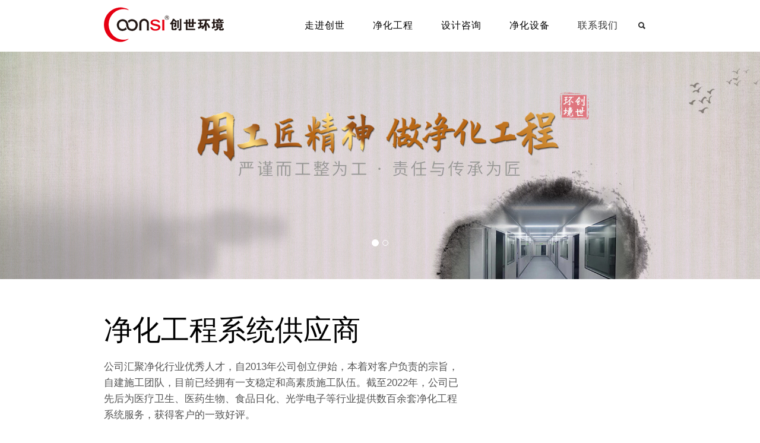

--- FILE ---
content_type: text/html; Charset=utf-8
request_url: http://coonsi.com/
body_size: 31754
content:

<!DOCTYPE html>
<html lang="en">
<head>
    <meta charset="utf-8">
    <meta http-equiv="x-ua-compatible" content="ie=edge">
	<title>安徽净化工程设计_无尘净化车间工程_合肥净化实验室_安徽创世环境科技有限公司</title>
	<meta name="keywords" content="安徽净化工程设计,无尘净化车间工程,合肥净化实验室">
	<meta name="description" content="安徽合肥创世环境科技有限公司提供净化工程,洁净车间工程、无菌车间、手术室、实验室的设计施工一站式服务,工期短,技术专业,质量可靠.精细的方案设计和快速报价,十余年技术总工,24H一对一服务">
    <meta name="author" content="enroutedigitallab">
    <!--[if IE]><meta http-equiv="X-UA-Compatible" content="IE=edge, chrome=1"><![endif]-->
    <meta name="viewport" content="width=device-width, initial-scale=1">

    <link href="https://fonts.googleapis.com/css?family=Lora:400,400i,700,700i%7CRoboto:300,300i,400,400i,500,500i,700,700i" rel="stylesheet">

    <!-- Bootstrap css-->
	 <link rel="stylesheet" href="css/bootstrap.min.css">
    <!-- Font Awesome css-->
    <!--<link rel="stylesheet" href="css/font-awesome.min.css">-->
    <link rel="stylesheet" href="css/ionicons.min.css">
    <!-- animate css-->
    <link rel="stylesheet" href="css/animate.min.css">
    <!-- REVOLUTION SLIDER STYLES -->
    <link rel="stylesheet" type="text/css" href="css/settings.css">
    <link rel="stylesheet" type="text/css" href="css/layers.css">
    <link rel="stylesheet" type="text/css" href="css/navigation.css">
	
    <!-- Owl Carousel -->
    <link rel="stylesheet" href="css/owl.carousel.min.css">
    <link rel="stylesheet" href="css/owl.theme.default.min.css">
    <!-- custom menu css-->
    <link rel="stylesheet" href="css/custom-menu.css">
    <!-- Style css-->
    <link rel="stylesheet" href="css/style.css">

    <!-- Responsive css-->
    <link rel="stylesheet" href="css/responsive.css">
    <!-- Modernizr js-->
    <script src="js/modernizr-2.8.3.min.js"></script>
	<script src="js/lb.js"></script>
	<script>
	window.onload = function () {
	  // 轮播选项
	  const options = {
		id: 'lb-1',              // 轮播盒ID
		speed: 600,              // 轮播速度(ms)
		delay: 3000,             // 轮播延迟(ms)
		direction: 'left',       // 图片滑动方向
		moniterKeyEvent: true,   // 是否监听键盘事件
		moniterTouchEvent: true  // 是否监听屏幕滑动事件
	  }
	  const lb = new Lb(options);
	  lb.start();
	}
	</script>
</head>
<body>
	
    <!--Preloader-->
    <div class="preloader">
        <div class="loading"></div>
    </div><!--/.preloader-->
    <!--header-->
    <header class="stricky">
        <div class="input-search-area">
            <div class="container">
                <div class="row">
                    <div class="col-md-12">
                        <form id="action"  action="/search.asp" method="get">
                            <div class="search-input pr">
                                <input type="text" name="search" placeholder="搜索" class="form-control" required="">
                                <button type="submit" class="submit-btn"><i class="ion-search"></i></button>
                            </div>
                        </form>
                    </div>
                </div>
                <div class="close-button">
                    <i class="ion-ios-close-outline"></i>
                </div>
            </div>
        </div>
        <div class="container">
            <div class="row">
                <div class="col-md-12">
                    <nav id="cssmenu">
                        <div class="logo">
                            <a href="/"><img src="images/logo.png" alt=""></a>
                        </div>
                        <div id="head-mobile"></div>
                        <div class="button"></div>
                        <ul class="pull-right header-list">
                            <li><a href="/about-us.asp?second_id=1002">走进创世</a>
								 <ul class="dropdown">
                                    <li><a href="/about-us.asp?second_id=1002">公司简介</a></li>
                                    <li><a href="/about-work.asp?second_id=1006">办公环境</a></li>
                                    <li><a href="/about-card.asp?second_id=1003">企业资质</a></li>
                                    <li><a href="/about-culture.asp?second_id=1004">企业文化</a></li>
                                    <li><a href="/news.asp?second_id=2001">企业新闻</a></li>
                                    <li><a href="/about-culture.asp?second_id=1007">招贤纳士</a></li>
									
                                </ul><!--/.dropdown-->									
							</li>
                            <li><a href="service.asp?base_id=26">净化工程</a>
							  <ul class="dropdown">
                                    <li><a href="list.asp?second_id=26001">医疗卫生行业</a></li>
                                    <li><a href="list.asp?second_id=26011">医药电子行业</a></li>
                                    <li><a href="list.asp?second_id=26002">食品日化行业</a></li>
                                    <li><a href="list.asp?second_id=26003">装配式实验室等</a></li>
                                </ul><!--/.dropdown-->							
							</li>
                            <li><a href="design.asp?base_id=15">设计咨询</a>
                                <ul class="dropdown">
                                    <li><a href="/design-show.asp?second_id=15001">净化设计服务</a></li>
                                    <li><a href="/design-show.asp?second_id=15002">造价咨询服务</a></li>
                                    <li><a href="/design-show.asp?second_id=15003">工程管理服务</a></li>
                                </ul><!--/.dropdown-->
                            </li>
							<li><a href="/product.asp?second_id=30001&isall=all">净化设备</a>
								<ul class="dropdown">
                                    <li><a href="/product.asp?second_id=30001">净化设备</a></li>
                                    <li><a href="/product.asp?second_id=30002">维保耗材</a></li>
                                    <li><a href="/product.asp?second_id=30003">实验室装备</a></li>
                                </ul><!--/.dropdown-->							
							</li>
                            <li><a href="contact.asp?second_id=28001">联系我们</a></li>
                            <li class="search-option"><a href="#"><i class="ion-search"></i></a></li>
                        </ul><!--/.pull-right-->
                    </nav><!--/#cssmenu-->
                </div>
            </div>
        </div>
    </header><!--/header-->
	

	
		
	<!-- banner -->
	<div id="myCarousel" class="carousel slide" data-ride="carousel">
		<!-- Indicators -->
		<ol class="carousel-indicators">
			<li data-target="#myCarousel" data-slide-to="0" class="active"></li>
			<li data-target="#myCarousel" data-slide-to="1" class=""></li>
		</ol>
		<div class="carousel-inner" role="listbox">
		
			<div class="item item2 active">
				<div class="container">
					<div class="carousel-caption">					</div>
				</div>
			</div>
		
		<a  href="/service.asp?base_id=26" target="_blank">
			<div class="item">
				<div class="container">
					<div class="carousel-caption">					</div>
				</div>
			</div>
		</a>
			
		</div>
		
		<!-- The Modal -->
	</div>
	<!--//banner -->
		
		

    

    <section class="bg-deep about-section">
        <div class="container">
            <div class="row row-eq-height">
               
                <div class="col-md-8 col-sm-12">
                    <div class="about-inner-text-content">
                        <div>
                            <h1>净化工程系统供应商</h1>
                        </div>
                        <div class="about-inner">
                            <p class="text">公司汇聚净化行业优秀人才，自2013年公司创立伊始，本着对客户负责的宗旨，自建施工团队，目前已经拥有一支稳定和高素质施工队伍。截至2022年，公司已先后为医疗卫生、医药生物、食品日化、光学电子等行业提供数百余套净化工程系统服务，获得客户的一致好评。</p>
                         
                        </div>
                    </div><!--/.about-inner-text-content-->
                </div>
            </div><!--/.row-->
        </div><!--/.container-->
    </section><!--/.about-section-->

    <section class="section-padding">
        <div class="container">
            
            <div class="row row-eq-height">
                <div class="col-md-4 col-sm-12 ">
                    <div class="blog  wow fadeIn" data-wow-duration="1.5s" data-wow-delay=".3s">
                        <a href="/service.asp?base_id=26" title="100-30万级净化工程一站式服务，涵盖了医药卫生、食品化妆品、生物工程、电子信息、半导体、光电电子、精密制造、航天工程等行业">
						<div class="image pr">
                            <img class="img-responsive" src="images/blog/crypto-1.jpg" alt="">
                            <div class="overlay"></div>
                        </div>
                        <div class="text-content">
                            <h4>净化工程</h4>
                            <p>100-30万级净化工程一站式服务，涵盖了医药卫生、食品化妆品...</p>
                        </div></a><!--/.text-content-->
                    </div><!--/.blog-->
                </div>
                <div class="col-md-4 col-sm-12">
                    <div class="blog  wow fadeIn" data-wow-duration="1.5s" data-wow-delay=".6s">
                        <a href="/product.asp?second_id=30001&isall=all" title="厂家直销设备，风淋室、洁净棚、传递窗、净化门、净化灯、FFU以及初、中、高效过滤器"><div class="image pr">
                            <img class="img-responsive" src="images/blog/crypto-2.jpg" alt="">
                            <div class="overlay"></div>
                        </div>
                        <div class="text-content">
                            <h4>净化设备</h4>
                            <p>厂家直销设备，风淋室、洁净棚、传递窗、净化门、净化灯、FFU以及...</p>
                        </div></a><!--/.text-content-->
                    </div><!--/.blog-->
                </div>
                <div class="col-md-4 col-sm-12">
                    <div class="blog  wow fadeIn" data-wow-duration="1.5s" data-wow-delay=".3s">
                        <a href="/design.asp?base_id=15" title="项目立项咨询、净化设计服务、造价咨询服务、工程管理服务等"><div class="image pr">
                            <img class="img-responsive" src="images/blog/crypto-3.jpg" alt="">
                            <div class="overlay"></div>
                        </div>
                        <div class="text-content">
                            <h4>设计咨询</h4>
                            <p>项目立项咨询、净化设计服务、造价咨询服务、工程管理服务等</p>
                        </div></a><!--/.text-content-->
                    </div><!--/.blog-->
                </div>
            </div><!--/.row-->
        </div><!--/.container-->
    </section><!--/.cryptocurrency-->

    <div id="counter" class="counter-section section-padding">
        <div class="container">
            <div class="row">
                <div class="col-md-12 col-sm-12">
				
				<div class="lb-box" id="lb-1">
				<!-- 轮播内容 -->
				<div class="lb-content">
				  
				   <div class="lb-item">
					<a href="/service.asp?base_id=26" target="_blank">
					  <img src="/images/slider/case.jpg" alt="净化工程案例">
					</a>
				  </div>
				  
				</div>
				</div>
                </div>
                
            </div><!--/.row-->
        </div><!--/.container-->
    </div><!--/#counter-->


    <section class="section-padding">
        <div class="container">
            <div class="row">
                <div class="col-md-12">
                    <div class="section-head">
                        <h2>工程案例</h2>
                      
                    </div>
                </div>
            </div>
            <div class="row row-eq-height">
                <div class="col-md-3 col-sm-6">
                    <div class="expert-team  wow fadeInUp" data-wow-duration="1.5s" data-wow-delay=".3s">
                        <a href="/list.asp?second_id=26001" title="手术室净化工程，无菌室，净化间，产房，ICU病房，医院整体装修工程"><div class="image pr">
                            <img class="img-responsive" src="images/pbt-process.jpg" alt="">
                            <div class="overlay"></div>
                           
                        </div>
                        <div class="text-content">
                            <div>
                                <h4>医疗卫生行业</h4>
                                <span class="designation">手术室净化工程，无菌室，净化间，产房，ICU病房，医院...</span>
                            </div>
                        </div></a>
                    </div><!--/.expert-team-->
                </div>
                <div class="col-md-3 col-sm-6">
                    <div class="expert-team  wow fadeInUp" data-wow-duration="1.5s" data-wow-delay=".6s">
                        <a href="/list.asp?second_id=26011" title="微电子行业，医药行业，精密机械行业，半导体等对洁净空间高要求的企业"><div class="image pr">
                            <img class="img-responsive" src="images/pet-process.jpg" alt="">
                            <div class="overlay"></div>
                           
                        </div>
                        <div class="text-content">
                            <div>
                                <h4>医药电子行业</h4>
                                <span class="designation">微电子行业，医药行业，精密机械行业，半导体等对洁净空间...</span>
                            </div>
                        </div></a>
                    </div><!--/.expert-team-->
                </div>
                <div class="col-md-3 col-sm-6">
                    <div class="expert-team  wow fadeInUp" data-wow-duration="1.5s" data-wow-delay=".3s">
                        <a href="/list.asp?second_id=26002" title="根据国家关于食品/饮料的生产许可管理的细则，对于食品/饮料的洁净生产车间的环境，进行空气洁净度的控制"><div class="image pr">
                            <img class="img-responsive" src="images/chemical-design.jpg" alt="">
                            <div class="overlay"></div>
                            
                        </div>
                        <div class="text-content">
                            <div>
                                <h4>食品日化行业</h4>
                                <span class="designation">根据国家关于食品/饮料的生产许可管理的细则，对于食品...</span>
                            </div>
                        </div></a>
                    </div><!--/.expert-team-->
                </div>
                <div class="col-md-3 col-sm-6">
                    <div class="expert-team  wow fadeInUp" data-wow-duration="1.5s" data-wow-delay=".6s">
                        <a href="/list.asp?second_id=26003" title="装配式实验室建设的优点主要是：提高效率，缩短整个项目建设周期70%以上"><div class="image pr">
                            <img class="img-responsive" src="images/laboratory.jpg" alt="">
                            <div class="overlay"></div>
                           
                        </div>
                        <div class="text-content">
                            <div>
                                <h4>装配式实验室</h4>
                                <span class="designation">装配式实验室建设的优点主要是：提高效率，缩短整个项目...</span>
                            </div>
                        </div></a
                    ></div><!--/.expert-team-->
                </div>
            </div><!--/.row-->
        </div><!--/.container-->
    </section><!--/.team-section-->



    <section class="section-padding" id="contactus">
        <div class="container">
            <div class="container">
                <div class="row">
                    <div class="col-md-12">
                        <div class="section-head text-center copyright">
                            <h2>获得更多工艺与技术信息</h2>
                           
                        </div>
                    </div>
                </div>
            </div>
            <div class="row text-center">
                <div class="col-md-3 col-sm-12">
				<h4><a href="">您有技术问题吗？</a></h4>
                    <div class=" boxshadowtex  wow fadeIn" data-wow-duration="1.5s" data-wow-delay=".3s">
                        
                        <div class="text-content">
                           联系我们
                        </div><!--/.text-content-->
                    </div><!--/.blog-->
                </div>
                <div class="col-md-3 col-sm-12">
				   <h4><a href="">固定电话</a></h4>
                    <div class=" boxshadowtex  wow fadeIn" data-wow-duration="1.5s" data-wow-delay=".6s">
                        <div class="text-content">
                            <a href="tel:0551-66665933">0551-6666 5933</a>
                        </div><!--/.text-content-->
                    </div><!--/.blog-->
                </div>
				
				<div class="col-md-3 col-sm-12 ">
				  <h4><a href="">移动电话</a></h4>
                    <div class="boxshadowtex  wow fadeIn " data-wow-duration="1.5s" data-wow-delay=".6s">
                        <div class="text-content">
                           <a href="tel:18055115553">180 5511 5553</a>
                        </div><!--/.text-content-->
                    </div><!--/.blog-->
                </div>	
							
                <div class="col-md-3 col-sm-12">
				 <h4><a href="">邮件咨询</a></h4>
                    <div class=" boxshadowtex  wow fadeIn" data-wow-duration="1.5s" data-wow-delay=".3s">
					  <div class="text-content">
                            cs-ls@coonsi.com
                        </div><!--/.text-content-->
                    </div><!--/.blog-->
                </div>
            </div><!--/.row-->
        </div><!--/.container-->
    </section><!--/.section-padding-->

    <section class="footer-area">
        <div class="container">
            <div class="row footer-banner row-eq-height">
                <div class="col-md-3 col-sm-6">
                    <div class="footer-content">
                       <h4><a href="about-us.asp?second_id=1002">企业简介</a></h4>
                        <ul>
                            <li><a href="news.asp?second_id=2001">企业新闻</a></li>
                            <li><a href="/about-card.asp?second_id=1003">企业资质</a></li>
                            <li><a href="/about-card.asp?second_id=1003#property">知识产权</a></li>
                        </ul>
                    </div><!--/.footer-content-->
                </div>
                <div class="col-md-3 col-sm-6">
                    <div class="footer-content">
                        <h4><a href="/service.asp?base_id=26">工程服务</a></h4>
                        <ul>
                            <li><a href="/list.asp?second_id=26001">医疗卫生行业</a></li>
                            <li><a href="/list.asp?second_id=26011">医药电子行业</a></li>
                            <li><a href="/list.asp?second_id=26002">食品日化行业</a></li>
                            <li><a href="/list.asp?second_id=26003">装配式实验室等</a></li>
                            
                        </ul>
                    </div><!--/.footer-content-->
                </div>
                <div class="col-md-3 col-sm-6 col-xs-6">
                    <div class="footer-content">
                        <h4><a href="/design.asp?base_id=15">设计咨询</a></h4>
                        <ul>
                            <li><a href="/design-show.asp?second_id=15001">净化设计服务</a></li>
                            <li><a href="/design-show.asp?second_id=15002">造价咨询服务</a></li>
                            <li><a href="/design-show.asp?second_id=15003">工程管理服务</a></li>
                        </ul>
                    </div><!--/.footer-content-->
                </div>
                <div class="col-md-3 col-sm-6 col-xs-6">
                    <div class="footer-content">
                        <h4><a href="/product.asp?second_id=30001">净化设备</a></h4>
                        <ul>
                            <li><a href="/product.asp?second_id=30001">净化设备</a></li>
                            <li><a href="/product.asp?second_id=30002">维保耗材</a></li>
                            <li><a href="/product.asp?second_id=30003">实验室装备</a></li>
                        </ul>
                    </div><!--/.footer-content-->
                </div>
            </div><!--/.rwo footer-banner-->
            <div class="copyright">
                <div class="row">
                    <div class="col-md-6 col-sm-6">
                        <div class="copyright-info">
                            <p>Copyright &copy; 2021. All rights reserved.<a target="_blank" href="http://www.coonsi.com/">
安徽创世环境科技有限公司</a></p>
                        </div>
                    </div><!--/.copyright-info-->
                    <div class="col-md-6 col-sm-6">
                        <div class="social text-right content-align">
                            <a target="_blank" href="https://beian.miit.gov.cn/">皖ICP备2022015282号</a>
                        </div><!--/.social-->
                    </div>
                </div>
            </div><!--/.copyright-->
        </div><!--/.contianer-->
    </section><!--/.footer area-->

    <section class="linklist">
        <div class="container">
            <div class="row">
                <div class="col-md-12">
				友情链接：
<a  href="http://www.ahjnzsc.com" target=_blank>环冷机台车密封装置</a>

<a  href="http://www.sddjhg.com/" target=_blank>山东阳离子表面活性剂</a>

<a  href="http://www.firstway-fsw.com/" target=_blank>搅拌摩擦焊</a>

<a  href="http://www.ahlube.com/" target=_blank>安徽导热油</a>

<a  href="http://www.ahosy.com/" target=_blank>电缆样品板</a>

<a  href="http://www.whxjyy.com/" target=_blank>芜湖液压配件</a>

<a  href="http://www.sz-rise.cn/" target=_blank>测量显微镜维修</a>

<a  href="http://www.qianyusx.com/" target=_blank>重庆塑料包装袋</a>

<a  href="http://www.kdfdj.com/" target=_blank>安徽发电机组</a>

<a  href="http://www.ahgude.com/" target=_blank>安徽碳纤维布</a>

<a  href="http://www.whzkhb.com/" target=_blank>树脂门</a>

<a  href="http://www.hflqsy.com/" target=_blank>合肥桶装水</a>

<a  href="http://www.shxpchemm.com/" target=_blank>卡博特炭黑</a>

<a  href="http://www.bjyaoxing.com/" target=_blank>高杆灯</a>

<a  href="http://www.coonsi.com/" target=_blank>安徽净化工程</a>

<a  href="http://www.hongtumuwu.com/" target=_blank>威海铝包木门窗</a>

<a  href="http://www.hongtumuwu.com/" target=_blank>零压阀</a>

<a  href="http://www.coonsi.com/" target=_blank>安徽无尘净化车间工程</a>

<a  href="http://www.hfjmjc.cn/" target=_blank>安徽岩棉复合板</a>

<a  href="http://www.ahsdxf.com/" target=_blank>合肥防火门</a>

<a  href="http://www.sdsyjh.com/" target=_blank>济宁无尘车间</a>

<a  href="http://www.zjwangu.com/" target=_blank>步入式药品稳定性实验室</a>

<a  href="http://www.hygroil.com/" target=_blank>八一多功能通用润滑脂</a>

<a  href="http://www.coonsi.com/" target=_blank>合肥净化实验室</a>

<a  href="http://www.hfsixiangds.cn/" target=_blank>安徽雕塑公司</a>

<a  href="http://www.sdreshui.com" target=_blank>潍坊空气源供暖工程</a>

				</div>
				
			</div>
		</div>
	</section>	

    <!-- == jQuery Librery == -->
    <script src="js/jquery-3.3.1.min.js"></script>
    <!-- == Bootsrap js File == -->
    <script src="js/bootstrap.min.js"></script>
    <!-- == wow min js == -->
    <script src="js/wow.min.js"></script>
    <!-- == Custom Menu js == -->
    <script src="js/custom-menu.js"></script>
    <!-- == Custom Counter js == -->
    <script src="js/custom-counter.js"></script>
    <script src="js/Chart.min.js"></script>
    <script src="js/active-chart.js"></script>
    <!-- == Prallex js == -->
    <script src="js/prallex.js"></script>
    <!-- == Owl Carousel  == -->
    <script src="js/owl.carousel.min.js"></script>
    <!-- == Revolution Slider JS == -->
   <script src="js/revolution/jquery.themepunch.tools.min.js"></script>
   <script src="js/revolution/jquery.themepunch.revolution.min.js"></script>
   <script src="js/revolution/extensions/revolution.extension.actions.min.js"></script>
   <script src="js/revolution/extensions/revolution.extension.layeranimation.min.js"></script>
   <script src="js/revolution/extensions/revolution.extension.navigation.min.js"></script>
   <script src="js/revolution/extensions/revolution.extension.parallax.min.js"></script>
<script type="text/javascript">
//定时器返回值
var time=null;
//记录当前位子
var nexImg = 0;
//用于获取轮播图图片个数
var imgLength = $(".c-banner .banner ul li").length;
//当时动态数据的时候使用,上面那个删除
// var imgLength =0;
//设置底部第一个按钮样式
$(".c-banner .jumpBtn ul li[jumpImg="+nexImg+"]").css("background-color","black");

//页面加载
$(document).ready(function(){
	// dynamicData();
	//启动定时器,设置时间为3秒一次
	time =setInterval(intervalImg,3000);
});

//点击上一张
$(".preImg").click(function(){
	//清楚定时器
	clearInterval(time);
	var nowImg = nexImg;
	nexImg = nexImg-1;
	console.log(nexImg);
	if(nexImg<0){
		nexImg=imgLength-1;
	}
	//底部按钮样式设置
	$(".c-banner .jumpBtn ul li").css("background-color","white");
	$(".c-banner .jumpBtn ul li[jumpImg="+nexImg+"]").css("background-color","black");
	
	//将当前图片试用绝对定位,下一张图片试用相对定位
	$(".c-banner .banner ul img").eq(nowImg).css("position","absolute");
	$(".c-banner .banner ul img").eq(nexImg).css("position","relative");
	
	//轮播淡入淡出
	$(".c-banner .banner ul li").eq(nexImg).css("display","block");
	$(".c-banner .banner ul li").eq(nexImg).stop().animate({"opacity":1},1000);
	$(".c-banner .banner ul li").eq(nowImg).stop().animate({"opacity":0},1000,function(){
		$(".c-banner ul li").eq(nowImg).css("display","none");
	});
	
	//启动定时器,设置时间为3秒一次
	time =setInterval(intervalImg,6000);
})

//点击下一张
$(".nexImg").click(function(){
	clearInterval(time);
	intervalImg();
	time =setInterval(intervalImg,6000);
})

//轮播图
function intervalImg(){
	if(nexImg<imgLength-1){
		nexImg++;
	}else{
		nexImg=0;
	}
	
	//将当前图片试用绝对定位,下一张图片试用相对定位
	$(".c-banner .banner ul img").eq(nexImg-1).css("position","absolute");
	$(".c-banner .banner ul img").eq(nexImg).css("position","relative");
	
	$(".c-banner .banner ul li").eq(nexImg).css("display","block");
	$(".c-banner .banner ul li").eq(nexImg).stop().animate({"opacity":1},1000);
	$(".c-banner .banner ul li").eq(nexImg-1).stop().animate({"opacity":0},1000,function(){
		$(".c-banner .banner ul li").eq(nexImg-1).css("display","none");
	});
	$(".c-banner .jumpBtn ul li").css("background-color","white");
	$(".c-banner .jumpBtn ul li[jumpImg="+nexImg+"]").css("background-color","black");
}

//轮播图底下按钮
//动态数据加载的试用应放在请求成功后执行该代码,否则按钮无法使用
$(".c-banner .jumpBtn ul li").each(function(){
	//为每个按钮定义点击事件
	$(this).click(function(){
		clearInterval(time);
		$(".c-banner .jumpBtn ul li").css("background-color","white");
		jumpImg = $(this).attr("jumpImg");
		if(jumpImg!=nexImg){
			var after =$(".c-banner .banner ul li").eq(jumpImg);
			var befor =$(".c-banner .banner ul li").eq(nexImg);
			
			//将当前图片试用绝对定位,下一张图片试用相对定位
			$(".c-banner .banner ul img").eq(nexImg).css("position","absolute");
			$(".c-banner .banner ul img").eq(jumpImg).css("position","relative");
			
			after.css("display","block");
			after.stop().animate({"opacity":1},1000);
			befor.stop().animate({"opacity":0},1000,function(){
				befor.css("display","none");
			});
			nexImg=jumpImg;
		}
		$(this).css("background-color","black");
		time =setInterval(intervalImg,3000);
	});
});

	//动态数据轮播图
	//动态数据加载的时候不要直接点击demo.html运行否则可能请求不到本地json数据
// function dynamicData(){
// 	$.ajax({
// 		url:"js/test.json",
// 		type:"get",
// 		dataType:"json",
// 		success:function(data){
// 			if(data.code==1){
// 				var data = data.data;
// 				$.each(data,function(i){
// 					$(".c-banner .banner ul").append('<li><img src="'+this.img+'"></li>');
// 					$(".c-banner .jumpBtn ul").append('<li jumpImg="'+i+'"></li>')
// 				})
// 			}
// 			//获取图片总数量
// 			imgLength = $(".c-banner .banner ul li").length;
// 			//为底部按钮定义单击事件
// 			$(".c-banner .jumpBtn ul li").each(function(){
// 				//为每个按钮定义点击事件
// 				$(this).click(function(){
// 					clearInterval(time);
// 					$(".c-banner .jumpBtn ul li").css("background-color","white");
// 					jumpImg = $(this).attr("jumpImg");
// 					if(jumpImg!=nexImg){
// 						var after =$(".c-banner .banner ul li").eq(jumpImg);
// 						var befor =$(".c-banner .banner ul li").eq(nexImg);
// 						
// 						//将当前图片试用绝对定位,下一张图片试用相对定位
// 						$(".c-banner .banner ul img").eq(nexImg).css("position","absolute");
// 						$(".c-banner .banner ul img").eq(jumpImg).css("position","relative");
// 						
// 						after.css("display","block");
// 						after.stop().animate({"opacity":1},1000);
// 						befor.stop().animate({"opacity":0},1000,function(){
// 							befor.css("display","none");
// 						});
// 						nexImg=jumpImg;
// 					}
// 					$(this).css("background-color","black");
// 					time =setInterval(intervalImg,3000);
// 				});
// 			});
// 		}
// 	})
// }
</script>

    <!-- == Custom js  == -->
   <script src="js/custom.js"></script>
</body>
</html>


--- FILE ---
content_type: text/css
request_url: http://coonsi.com/css/custom-menu.css
body_size: 9701
content:
.input-search-area {
    position: absolute;
    left: 0;
    right: 0;
    top: 0;
    z-index: 999;
    padding: 100px 0px;
    background: #f1f1f1;
    display: none;
}
.close-button {
    position: absolute;
    right: 22px;
    top: 13px;
    font-size: 18px;
    cursor: pointer;
    color: #ffce00
}

.logo {
    padding-top: 10px;

}
#cssmenu .logo{
    float: left;
}
.stricky.stricky-header{
    margin: 0;
    background: #fff;
    width: 100%;
    box-shadow: 0 0 35px rgba(95, 95, 95, 0.25)
}

#cssmenu,
#cssmenu ul,
#cssmenu ul li,
#cssmenu ul li a,
#cssmenu #head-mobile {
    border: 0;
    list-style: none;
    line-height: 1;
    display: block;
    position: relative;
    -webkit-box-sizing: border-box;
    -moz-box-sizing: border-box;
    box-sizing: border-box
}

#cssmenu:after,
#cssmenu > ul:after {
    content: ".";
    display: block;
    clear: both;
    visibility: hidden;
    line-height: 0;
    height: 0
}
#cssmenu #head-mobile {
    display: none
}
#cssmenu > ul > li {
    float: left
}
#cssmenu > ul > li > a {
    padding: 35px 17px;
    font-size: 16px;
    letter-spacing: 1px;
    text-decoration: none;
    font-family: TheSans, Arial, "Microsoft YaHei New", "Microsoft Yahei",
    color: #222;
	font-weight:100;
    text-transform: capitalize;
}

#cssmenu > ul > li:hover > a,
#cssmenu ul li.active a {
    color: #000
}
#cssmenu > ul > li:hover,
#cssmenu ul li.active:hover,
#cssmenu ul li.active,
#cssmenu ul li.has-sub.active:hover {
    -webkit-transition: background .3s ease;
    -ms-transition: background .3s ease;
    transition: background .3s ease;
    visibility: visible;
}
#cssmenu > ul > li.has-sub > a {
    padding-right: 30px;
    color: #000;
}
#cssmenu > ul > li.has-sub:hover > a:before {
    top: 23px;
    height: 0
}
#cssmenu ul ul {
    position: absolute;
    left: -9999px;
}
#cssmenu ul ul li {
    height: 0;
    -webkit-transition: all .25s ease;
    -ms-transition: all .25s ease;
    transition: all .25s ease
}
#cssmenu .dropdown{
    background: #282828;
    padding: 10px 0px;
    z-index: 999;
}
#cssmenu li:hover > ul {
    left: auto;
}
#cssmenu li:hover > ul > li {
    height: 38px
}
#cssmenu ul ul ul {
    margin-left: 100%;
    top: 0
}
#cssmenu ul ul li a {
    padding: 10px 15px;
    width: 205px;
    font-size: 15px;
    text-decoration: none;
    color: #fff;
    font-weight: 400;
    font-family: 'Roboto', sans-serif;
    text-transform: capitalize;
    transition: all 0.3s ease 0s;
}
/*#cssmenu ul ul li a:hover{*/
    /*color: #ffce00;*/
    /*transition: all 0.3s ease 0s*/
/*}*/
#cssmenu ul ul li:last-child > a,
#cssmenu ul ul li.last-item > a {
    border-bottom: 0
}
#cssmenu ul ul li:hover > a,
#cssmenu ul ul li a:hover {
    color: #ffce00;
    transition: all 0.3s ease 0s
}
#cssmenu ul ul li.has-sub > a:after {
    position: absolute;
    top: 16px;
    right: 11px;
    width: 8px;
    height: 2px;
    display: block;
    background: #ddd;
    content: ''
}
#cssmenu ul ul li.has-sub > a:before {
    position: absolute;
    top: 13px;
    right: 14px;
    display: block;
    width: 2px;
    height: 8px;
    background: #ddd;
    content: '';
    -webkit-transition: all .25s ease;
    -ms-transition: all .25s ease;
    transition: all .25s ease
}
#cssmenu ul ul > li.has-sub:hover > a:before {
    top: 17px;
    height: 0
}

#cssmenu ul ul li.has-sub:hover,
#cssmenu ul li.has-sub ul li.has-sub ul li:hover {
    background: #363636;
}

#cssmenu ul ul ul li.active a {
    border-left: 1px solid #333
}

#cssmenu > ul > li.has-sub > ul > li.active > a,
#cssmenu > ul ul > li.has-sub > ul > li.active> a {
    border-top: 1px solid #333
}
/*-----------------------------------------------------------------------------
    Responsive Custom Menu
-----------------------------------------------------------------------------*/
@media screen and (max-width:1000px) {
    .header-list{
        padding-left: 0px;
    }
    #cssmenu .logo {
        position: absolute;
        left: 0;
        height: 46px;
        text-align: center;
        padding: 10px 0 0 0;
        float: none
    }
    .stricky.stricky-header{
        box-shadow: none;
    }
    #cssmenu .dropdown{
        background: transparent;
    }
    .logo2 {
        display: none
    }
    #cssmenu ul {
        width: 100%;
        display: none
    }
    #cssmenu ul li {
        width: 100%;
        border-top: 1px solid #ededed;
    }
    #cssmenu ul li:hover {
        /*background: #363636;*/
    }
    #cssmenu > ul > li > a{
        padding:  17px ;
    }
    #cssmenu ul ul li{
        background: #fff !important;
    }
    #cssmenu ul ul li,
    #cssmenu li:hover > ul > li {
        height: auto
    }
    #cssmenu ul li a,
    #cssmenu ul ul li a {
        width: 100%;
        border-bottom: 0
    }
    #cssmenu > ul > li {
        float: none
    }
    #cssmenu ul ul li a {
        padding-left: 25px
    }
    #cssmenu ul ul li {
        background: #fff!important;
    }
    #cssmenu ul ul li:hover {
        background: #363636!important
    }
    #cssmenu ul ul ul li a {
        padding-left: 35px
    }
    #cssmenu ul ul li a {
        color: #000;
        background: none;
        font-weight: 400;
        font-family: 'Lora', serif;
    }
    #cssmenu ul ul li:hover > a,
    #cssmenu ul ul li.active > a {
        color: #fff !important;
        background: transparent;
    }
    #cssmenu ul ul,
    #cssmenu ul ul ul {
        position: relative;
        left: 0;
        width: 100%;
        margin: 0;
        text-align: left
    }
    #cssmenu > ul > li.has-sub > a:after,
    #cssmenu > ul > li.has-sub > a:before,
    #cssmenu ul ul > li.has-sub > a:after,
    #cssmenu ul ul > li.has-sub > a:before {
        display: none
    }
    #cssmenu > ul > li.has-sub > a{
        /*color: #fff;*/
    }
    #cssmenu #head-mobile {
        display: block;
        padding: 40px;
        color: #ddd;
        font-size: 12px;
        font-weight: 700
    }
    .button {
        width: 55px;
        height: 46px;
        position: absolute;
        right: 0;
        top: 20px;
        cursor: pointer;
        z-index: 12399994;
    }
    .button:after {
        position: absolute;
        top: 22px;
        right: 20px;
        display: block;
        height: 4px;
        width: 20px;
        border-bottom: 2px solid #000;
        content: ''
    }
    .button:before {
        -webkit-transition: all .3s ease;
        -ms-transition: all .3s ease;
        transition: all .3s ease;
        position: absolute;
        top: 16px;
        right: 20px;
        display: block;
        height: 2px;
        width: 20px;
        background: #000;
        content: ''
    }
    .button.menu-opened:after {
        -webkit-transition: all .3s ease;
        -ms-transition: all .3s ease;
        transition: all .3s ease;
        top: 23px;
        -webkit-transform: rotate(45deg);
        -moz-transform: rotate(45deg);
        -ms-transform: rotate(45deg);
        -o-transform: rotate(45deg);
        transform: rotate(45deg)
    }
    .button.menu-opened:after {
        -webkit-transition: all .3s ease;
        -ms-transition: all .3s ease;
        transition: all .3s ease;
        top: 23px;
        border: 0;
        height: 2px;
        width: 19px;
        background: #000;
        -webkit-transform: rotate(45deg);
        -moz-transform: rotate(45deg);
        -ms-transform: rotate(45deg);
        -o-transform: rotate(45deg);
        transform: rotate(45deg)
    }
    .button.menu-opened:before {
        top: 23px;
        background: #000;
        width: 19px;
        -webkit-transform: rotate(-45deg);
        -moz-transform: rotate(-45deg);
        -ms-transform: rotate(-45deg);
        -o-transform: rotate(-45deg);
        transform: rotate(-45deg)
    }
    #cssmenu .submenu-button {
        position: absolute;
        z-index: 99;
        right: 0;
        top: 0;
        display: block;
        border-left: 1px solid #ededed;
        height: 46px;
        width: 46px;
        cursor: pointer
    }
    #cssmenu .submenu-button.submenu-opened {
        background: #fff
    }
    #cssmenu ul ul .submenu-button {
        height: 34px;
        width: 34px
    }
    #cssmenu .submenu-button:after {
        position: absolute;
        top: 22px;
        right: 19px;
        width: 8px;
        height: 2px;
        display: block;
        background: #000;
        content: ''
    }
    #cssmenu ul ul .submenu-button:after {
        top: 15px;
        right: 13px
    }
    #cssmenu .submenu-button.submenu-opened:after {
        background: #000
    }
    #cssmenu .submenu-button:before {
        position: absolute;
        top: 19px;
        right: 22px;
        display: block;
        width: 2px;
        height: 8px;
        background: #000;
        content: ''
    }
    #cssmenu ul ul .submenu-button:before {
        top: 12px;
        right: 16px
    }
    #cssmenu .submenu-button.submenu-opened:before {
        display: none
    }
    #cssmenu ul ul ul li.active a {
        border-left: none
    }
    #cssmenu > ul > li.has-sub > ul > li.active > a,
    #cssmenu > ul ul > li.has-sub > ul > li.active > a {
        border-top: none
    }


    .input-search-area {
        position: relative;
        top: 0;
    }

}

--- FILE ---
content_type: text/css
request_url: http://coonsi.com/css/style.css
body_size: 35033
content:
/*------------------------------------------------------------------
    Template Name:	Cryptod
    Template URI: http://enroutedigitallab.com/html/cryptod
    Description :: Business Financial Template
    Author: enroutedigitallab
    Author URI: http://enroutedigitallab.com/
    License: GPL V2 or Later
    License URI: http://www.gnu.org/licenses/gpl-2.0.html
    Version: 1.0
*/
/*
    ========================================================================
    Index and Othe section
    ------------------------------------------------------------------------
      # -  1.0 - Global css
      # -  2.0 - Custom Menu
      # -  3.0 - Slider
      # -  4.0 - Articles
      # -  5.0 - Blog
      # -  6.0 - Sidebar
      # -  5.0 - Sidebar Blog
      # -  6.0 - About Us
      # -  7.0 - Team Member
      # -  8.0 - Achivement Counter
      # -  9.0 - Banner
      # -  10.0 - Service
      # -  11.0 - Client Testimonial
      # -  12.0 - Recent Articles
      # -  13.0 - Map
      # -  14.0 - Map Address
      # -  15.0 - Success Contact Form
      # -  16.0 - Grid Blog
      # -  17.0 - Footer

    */
/*
  ========================================================================
  Page Description
  ------------------------------------------------------------------------
    # -  1.0 - Index
    # -  2.0 - About Us
    # -  3.0 - Service
    # -  4.0 - Blog
    # -  5.0 - Blog Details
    # -  6.0 - Blog Fullwidth
    # -  7.0 - Blog Grid Two
    # -  8.0 - Blog Grid Three
    # -  9.0 - Blog Left Sidebar
    # -  10.0 - Contact

  */
/*      All Global css
----------------------------*/
body {
  font-size: 17px;
  font-weight: 200;
  -webkit-font-smoothing: antialiased;
  -moz-font-smoothing: antialiased;
  text-rendering: optimizeLegibility; }

p {
  color: #555;
  font-family:TheSans, Arial, "Microsoft YaHei New", "Microsoft Yahei";
  line-height: 27px; }

h1 {
  font-size:48px; }

h2 {
  font-size: 32px;
  line-height: 50px;
  font-weight: 400; }

h3 {
  font-size: 30px;
  line-height: 33px; }

h4 {
  font-weight: 400;
  font-size: 20px; }

h1, h2, h3, h4, h5, h6 {
  font-family: minion-pro, Georgia, "Microsoft YaHei New", "Microsoft Yahei";
  color: #000; }

a {
  -webkit-transition: all 0.3s ease 0s;
  -moz-transition: all 0.3s ease 0s;
  -o-transition: all 0.3s ease 0s;
  -ms-transition: all 0.3s ease 0s;
  transition: all 0.3s ease 0s;
  font-weight: 200;
  font-family: inherit;
  color: inherit; }
  a:hover, a:focus, a.active {
    text-decoration: none;
    color: inherit;
    -webkit-transition: all 0.3s ease 0s;
    -o-transition: all 0.3s ease 0s;
    transition: all 0.3s ease 0s; }

input, textarea {
  -webkit-transition: all 0.3s ease 0s;
  -moz-transition: all 0.3s ease 0s;
  -o-transition: all 0.3s ease 0s;
  -ms-transition: all 0.3s ease 0s;
  transition: all 0.3s ease 0s; }

button:focus {
  outline: 0; }

label {
  font-weight: normal; }

input[type="text"],
input[type="password"],
input[type="date"],
input[type="url"],
input[type="search"],
input[type="text"],
input[type="email"],
input[type="tel"],
input[type="time"],
.form-control, textarea, textarea.form-control {
  height: 50px;
  border-radius: 0;
  -webkit-box-shadow: none;
  box-shadow: none;
  padding-left: 20px;
  border: 1px solid #ddd; }
  input[type="text"]:focus,
  input[type="password"]:focus,
  input[type="date"]:focus,
  input[type="url"]:focus,
  input[type="search"]:focus,
  input[type="text"]:focus,
  input[type="email"]:focus,
  input[type="tel"]:focus,
  input[type="time"]:focus,
  .form-control:focus, textarea:focus, textarea.form-control:focus {
    -webkit-box-shadow: none;
    box-shadow: none;
    outline: 0;
    border: 1px solid #ffce00; }

textarea, textarea.form-control {
  height: auto;
  padding-top: 15px;
  min-height: 146px;
  width: 100%; }
  textarea:focus, textarea.form-control:focus {
    outline: 0; }

/*  Heading Tag
-------------------*/
h1 a, h2 a, h3 a, h4 a, h5 a, h6 a {
  -webkit-transition: all 0.3s ease 0s;
  -o-transition: all 0.3s ease 0s;
  transition: all 0.3s ease 0s;
  font-weight: 200;
  font-family: inherit;
  color: inherit; }
  h1 a:hover, h1 a:focus, h1 a.active, h2 a:hover, h2 a:focus, h2 a.active, h3 a:hover, h3 a:focus, h3 a.active, h4 a:hover, h4 a:focus, h4 a.active, h5 a:hover, h5 a:focus, h5 a.active, h6 a:hover, h6 a:focus, h6 a.active {
    text-decoration: none;
    color: #ffce00;
    -webkit-transition: all 0.3s ease 0s;
    -o-transition: all 0.3s ease 0s;
    transition: all 0.3s ease 0s; }

img {
  max-width: 100%; }

.cryptod-button-success,
.cryptod-button-warning, .form-submit input[type="submit"] {
  min-width: 155px;
  font-family: minion-pro, Georgia, "Microsoft YaHei New", "Microsoft Yahei";
  color: #fff;
  display: inline-block;
  text-align: center;
  text-transform: capitalize;
  font-size: 17px;
  padding: 10px 15px 9px 15px;
  font-weight: 700;
  letter-spacing: .5px;
  -webkit-transition: .4s;
  -o-transition: .4s;
  transition: .4s;
  border: 0px; }
  .cryptod-button-success:hover, .cryptod-button-success:focus,
  .cryptod-button-warning:hover,
  .cryptod-button-warning:focus, .form-submit input[type="submit"]:hover, .form-submit input[type="submit"]:focus {
    color: #fff;
    -webkit-transition: .4s;
    -o-transition: .4s;
    transition: .4s; }

.cryptod-button-success {
  background: #096e3f; }

.cryptod-button-warning {
  background: #ffce00; }

.section-padding {
  padding-top: 20px;
  padding-bottom: 20px; }

.section-head {
  margin-bottom: 20px; }
  .section-head .title-white {
    color: #fff; }
  .section-head p {
    max-width: 750px;
    margin: 20px auto; }

.text-content h4 {
  margin-bottom: 18px; }

.pr {
  position: relative; }

.header-list {
  margin-bottom: 0px; }

.bg-deep {
  background: #fff; }

.bg-white {
  background: #fff; }

.overlay {
  position: absolute;
  left: 0;
  right: 0;
  top: 0;
  bottom: 0;
  width: 100%;
  height: 100%;
  background: black;
  opacity: 0;
  -webkit-transition: all 0.3s ease 0s;
  -o-transition: all 0.3s ease 0s;
  transition: all 0.3s ease 0s; }
  .overlay:hover {
    opacity: .6;
    -webkit-transition: all 0.3s ease 0s;
    -o-transition: all 0.3s ease 0s;
    transition: all 0.3s ease 0s; }
	
.section-padding .row .blog  img{width:100%;transition:all 0s !important;
    position: absolute;
    left: -1000%;
    top: -1000%;
    visibility: hidden;}
	
.section-padding .row .blog .Ispic {
    padding-bottom: 60.975%;
    transition: 0.3s ease-out;
}
	
	
.Ispic {	
	background-repeat: no-repeat;
    background-position: center center;
    background-size: cover;
    position: relative;
    z-index: 1;
    overflow: hidden;
}

.boxshadow {
  -webkit-box-shadow: 0px 0px 35px 0px rgba(95, 95, 95, 0.05);
  box-shadow: 0px 0px 35px 0px rgba(95, 95, 95, 0.05);
  -webkit-transition: all 0.3s ease 0s;
  -o-transition: all 0.3s ease 0s;
  transition: all 0.3s ease 0s; }
  .boxshadow:hover {
    -webkit-box-shadow: 0 0 35px rgba(95, 95, 95, 0.25);
    box-shadow: 0 0 35px rgba(95, 95, 95, 0.25);
    -webkit-transition: all 0.3s ease 0s;
    -o-transition: all 0.3s ease 0s;
    transition: all 0.3s ease 0s; }
	
	
.boxshadowtex {
	width:100%;
    display: inline-block;
    border: 1px solid #555;
    padding: 8px 15px;
	margin:20px 0 40px;
    color: #555;
    -webkit-transition: all 0.3s ease 0s;
    -o-transition: all 0.3s ease 0s;
    transition: all 0.3s ease 0s;
  }
  .boxshadowtex:hover {
      background: #555;
      color: #fff;
      -webkit-transition: all 0.3s ease 0s;
      -o-transition: all 0.3s ease 0s;
      transition: all 0.3s ease 0s;
      border: 1px solid #555;}
	
	

input[type="submit"] {
  border: 0; }

/*
---------------------------------------
  Css Loader
 --------------------------------------
 */
.preloader {
  position: absolute;
  left: 0;
  right: 0;
  text-align: center;
  margin: 0 auto;
  z-index: 9999; }

.loading {
  position: fixed;
  z-index: 999;
  height: 2em;
  width: 2em;
  overflow: show;
  margin: auto;
  top: 0;
  left: 0;
  bottom: 0;
  right: 0;
  background-color: #fff; }

/* Transparent Overlay */
.loading:before {
  content: '';
  display: block;
  position: fixed;
  top: 0;
  left: 0;
  width: 100%;
  height: 100%;
  background-color: #fff; }

/* :not(:required) hides these rules from IE9 and below */
.loading:not(:required) {
  /* hide "loading..." text */
  font: 0/0 a;
  color: transparent;
  text-shadow: none;
  background-color: transparent;
  border: 0; }

.loading:not(:required):after {
  content: '';
  display: block;
  font-size: 10px;
  width: 5.0em;
  height: 5.0em;
  margin-top: -0.5em;
  -webkit-animation: spinner 1500ms infinite linear;
  -moz-animation: spinner 1500ms infinite linear;
  -ms-animation: spinner 1500ms infinite linear;
  -o-animation: spinner 1500ms infinite linear;
  animation: spinner 1500ms infinite linear;
  border-left: 1px solid rgba(237, 237, 237, 0.8);
  border-right: 1px solid rgba(237, 237, 237, 0.8);
  border-bottom: 1px solid rgba(237, 237, 237, 0.8);
  border-top: 1px solid #ffce00;
  border-radius: 100%; }

/* Animation */
@-webkit-keyframes spinner {
  0% {
    -webkit-transform: rotate(0deg);
    -moz-transform: rotate(0deg);
    -ms-transform: rotate(0deg);
    -o-transform: rotate(0deg);
    transform: rotate(0deg); }
  100% {
    -webkit-transform: rotate(360deg);
    -moz-transform: rotate(360deg);
    -ms-transform: rotate(360deg);
    -o-transform: rotate(360deg);
    transform: rotate(360deg); } }

@-moz-keyframes spinner {
  0% {
    -webkit-transform: rotate(0deg);
    -moz-transform: rotate(0deg);
    -ms-transform: rotate(0deg);
    -o-transform: rotate(0deg);
    transform: rotate(0deg); }
  100% {
    -webkit-transform: rotate(360deg);
    -moz-transform: rotate(360deg);
    -ms-transform: rotate(360deg);
    -o-transform: rotate(360deg);
    transform: rotate(360deg); } }

@-o-keyframes spinner {
  0% {
    -webkit-transform: rotate(0deg);
    -moz-transform: rotate(0deg);
    -ms-transform: rotate(0deg);
    -o-transform: rotate(0deg);
    transform: rotate(0deg); }
  100% {
    -webkit-transform: rotate(360deg);
    -moz-transform: rotate(360deg);
    -ms-transform: rotate(360deg);
    -o-transform: rotate(360deg);
    transform: rotate(360deg); } }

@keyframes spinner {
  0% {
    -webkit-transform: rotate(0deg);
    -moz-transform: rotate(0deg);
    -ms-transform: rotate(0deg);
    -o-transform: rotate(0deg);
    transform: rotate(0deg); }
  100% {
    -webkit-transform: rotate(360deg);
    -moz-transform: rotate(360deg);
    -ms-transform: rotate(360deg);
    -o-transform: rotate(360deg);
    transform: rotate(360deg); } }

/*
  ---------------------------------------
   Main Slider
   --------------------------------------
   */
   
.slider-section .defaultimg:after {
  content: "";
  position: absolute;
  z-index: 8;
  top: -50%;
  left: 0;
  width: 100%;
  height: 150%;
 }

/*
---------------------------------------
  Currency Market Price
 --------------------------------------
 */
.currency-price:before {
  position: absolute;
  width: 1px;
  height: 30px;
  right: 0;
  background: #d9d9d9;
  content: '';
  top: 50%;
  -webkit-transform: translateY(-50%);
  -ms-transform: translateY(-50%);
  transform: translateY(-50%); }

.currency-price .image {
  width: 60px;
  margin-bottom: 25px; }

.currency-price .text-content {
  display: inline-block;
  position: absolute;
  left: 80px;
  top: 0; }
  .currency-price .text-content .dolar {
    font-size: 15px; }
    .currency-price .text-content .dolar:before {
      content: '$';
      padding-right: 5px; }
  .currency-price .text-content .price-up:before {
    content: '\f366';
    font-family: ionicons;
    padding-right: 5px; }

.currency-price h4 {
  margin-bottom: 5px;
  margin-top: 0; }

.currency-price p {
  margin-bottom: 0px; }

.price-down,
.price-up {
  font-size: 13px;
  font-weight: 700;
  color: #00c050; }

.price-down {
  color: #ff2d2d; }
  .price-down:before {
    content: '\f105';
    font-family: ionicons;
    padding-right: 5px; }

.cryptocurrency-section {
  position: absolute;
  width: 100%;
  bottom: -72px; }

.custom-nav {
  padding: 36px 66px 20px;
  background: #fff; }
  .custom-nav .owl-next {
    right: 0; }
  .custom-nav .owl-prev {
    left: 0; }
  .custom-nav .owl-nav .disabled {
    opacity: 1 !important;
    cursor: default; }

.custom-nav .owl-prev,
.custom-nav .owl-next {
  position: absolute;
  top: 50%;
  -webkit-transform: translateY(-50%);
  -ms-transform: translateY(-50%);
  transform: translateY(-50%);
  height: 100%;
  background: #ffce00 !important;
  margin: 0px !important;
  border-radius: 0px !important; }
  .custom-nav .owl-prev i,
  .custom-nav .owl-next i {
    font-size: 30px;
    padding: 0px 10px; }

.custom-nav .owl-nav {
  margin-top: 10px;
  display: inline;
  opacity: 0; }

.custom-nav:hover .owl-nav {
  opacity: 1;
  -webkit-transition: all 0.3s ease 0s;
  -o-transition: all 0.3s ease 0s;
  transition: all 0.3s ease 0s; }

/*
---------------------------------------
  About Section
 --------------------------------------
 */
.about-inner-text-content {
  padding-top: 20px; }

.about-section {
  padding-top: 20px; }

.about-inner .text {
  padding-top: 12px;
  padding-bottom: 17px;
  }

.about-inner .cryptod-button-success {
  margin-bottom: 30px; }

.about-content-section {
  padding-top: 0; }
  
  
.anchor-navigation {
	position: -webkit-sticky;
	position: sticky;
	top: 0;
	z-index: 2;
	padding: 10px 0 12px;
	background-color: #fff;
	box-shadow: 0 0 4px 0 transparent;
	overflow: hidden;
	opacity: 1;
	font-size: 18px;
	transform: translateZ(0);
	transition: opacity .5s ease-in-out,transform .3s ease-in-out,box-shadow .3s ease-out
}  
.anchor-navigation .line {
	display: -moz-flex;
	display: -ms-flexbox;
	display: flex;
	-moz-flex-direction: row;
	-ms-flex-direction: row;
	flex-direction: row;
	line-height: 30px;
}

.anchor-navigation .line>.line {
	-moz-flex-grow: 2;
	-ms-flex-positive: 2;
	flex-grow: 2;
	overflow: hidden
}

.anchor-navigation .line .back-link {
	-ms-flex-negative: 0;
	flex-shrink: 0
}

.anchor-navigation .line .separator {
	padding: 0 24px;
}
.anchor-navigation .pagetitle {
	overflow: hidden;
	text-overflow: ellipsis;
	white-space: nowrap;
	margin-right: 56px;
}

.anchor-navigation .share-page {
	position: relative;
	-ms-flex-negative: 0;
	flex-shrink: 0;
	padding-right: 10px;
}

.anchor-navigation .share-page:after {
	display: inline-block;
	width: 30px;
	height: 30px;
	content: " ";
	vertical-align: bottom;
	background-position: 50%
}

.anchor-navigation .share-page ul {
	position: absolute;
	right: 10px;
	display: -moz-flex;
	display: -ms-flexbox;
	display: flex;
	-ms-flex-wrap: none;
	flex-wrap: nowrap;
	background-color: #fff;
	overflow: hidden;
	width: 206px;
	opacity: 0;
	transition: top .3s ease-in-out,opacity .5s ease-in-out;
	top: -36px;
}

.anchor-navigation .share-page ul li>a {
	display: block;
	height: 30px;
	width: 30px;
	background-position: 50%;
	background-size: 1.125rem
}

.anchor-navigation .share-page:hover ul {
	opacity: 1;
	top: 0
}

.anchor-navigation h4 {
	font-size: 18px
}

.anchor-navigation a.to-top {
	-ms-flex-negative: 0;
	flex-shrink: 0;
	width: 30px;
	height: 30px;
	background-position: 50%;
	display: inline-block
}

.anchor-navigation ul.page-anchors {
	list-style: none;
	margin-bottom: 0;
	line-height: 30px;
}

.anchor-navigation ul.page-anchors.visible {
	display: -moz-flex;
	display: -ms-flexbox;
	display: flex;
}

.anchor-navigation ul.page-anchors li.active a {
	text-decoration: underline;
}

.anchor-navigation ul.page-anchors li {
	margin-right: 24px;
    text-align: -webkit-match-parent;
	float:left;

}


/*
---------------------------------------
  Service Page
 --------------------------------------
 */
.service-text h2 {
  font-size: 38px; }

.service-text p {
  margin-top: 30px; }

.service-text span {
  color: #ffce00; }

.service-box {
  padding: 50px 0px 20px; }

/*
---------------------------------------
  quote-section
 --------------------------------------

 */
.quote-section {
  background: #ffce00;
  padding: 45px 0px; }

.text-quote h3 {
  margin: 0px; }

#chart {
  width: 100%;
  min-height: 540px; }

.c3-bars-Low .c3-bar {
  stroke: white !important;
  fill: rgba(255, 255, 255, 0) !important; }

.c3-grid {
  padding-right: 40px; }

/*
---------------------------------------
  Team Section
 --------------------------------------
 */
.expert-team .text-content {
  padding: 30px 2px;
  position: relative; }
  .expert-team .text-content h4 {
    margin-bottom: 10px;
    margin-top: 0px; }
  .expert-team .text-content .designation {
    color: #555;
	font-size: 14px; }
  .expert-team .text-content .social {
    margin-top: 20px;
    bottom: 0;
    position: absolute; }

.expert-team .social {
  position: absolute;
  left: 0;
  right: 0;
  bottom: -50px;
  padding: 10px;
  -webkit-transition: all 0.3s ease 0s;
  -o-transition: all 0.3s ease 0s;
  transition: all 0.3s ease 0s; }
  .expert-team .social ul li a {
    color: #fff; }

.expert-team:hover .social {
  bottom: 0px;
  -webkit-transition: all 0.3s ease 0s;
  -o-transition: all 0.3s ease 0s;
  transition: all 0.3s ease 0s; }

.widget-box ul,
.footer-content ul,
.social ul {
  margin: 0px;
  padding: 0px; }
  .widget-box ul li,
  .footer-content ul li,
  .social ul li {
    list-style: none; }

.social ul li {
  list-style: none;
  display: inline-block;
  padding-right: 15px; }
  .social ul li a {
    font-size: 18px;
    color: #888;
    -webkit-transition: all 0.3s ease 0s;
    -o-transition: all 0.3s ease 0s;
    transition: all 0.3s ease 0s; }
    .social ul li a:hover {
      color: #ffce00;
      -webkit-transition: all 0.3s ease 0s;
      -o-transition: all 0.3s ease 0s;
      transition: all 0.3s ease 0s; }

/*
---------------------------------------
  BLog Section
 --------------------------------------
 */
.blog,
.expert-team {
  margin-bottom: 30px; }

.blog .text-content {
  padding: 15px 5px;
  min-height:168px;
   }
  .blog .text-content h4 {
    margin-bottom: 20px;
	}

.expert-team:hover .overlay,
.blog:hover .overlay {
  opacity: .6; }

.meta-tag .date-month {
  font-size: 15px;
  color: #000;
  background: #ffce00;
  display: inline-block;
  padding: 2px 12px;
  font-family: minion-pro, Georgia, "Microsoft YaHei New", "Microsoft Yahei";
  font-weight: 400;
  position: absolute;
  top: 35px;
  left: 50px; }

.tag-list {
  margin-bottom: 18px; }
  .tag-list a span {
    color: #b1b1b1;
    padding-right: 15px;
    -webkit-transition: all 0.3s ease 0s;
    -o-transition: all 0.3s ease 0s;
    transition: all 0.3s ease 0s; }
    .tag-list a span:hover {
      color: #ffce00;
      -webkit-transition: all 0.3s ease 0s;
      -o-transition: all 0.3s ease 0s;
      transition: all 0.3s ease 0s; }
  .tag-list a i {
    padding-right: 7px; }

/*
---------------------------------------
  Blog Page
 --------------------------------------

 */
.address-box,
.widget-box {
  padding: 36px 47px 43px;
  background: #fff;
  margin-bottom: 30px; }

.address-box h4,
.widget-box h4 {
  margin-bottom: 35px;
  border-bottom: 1px solid #ddd;
  padding-bottom: 15px; }

.widget-list li {
  padding-bottom: 15px; }
  .widget-list li a {
    color: #888;
    font-size: 16px;
    font-family: minion-pro, Georgia, "Microsoft YaHei New", "Microsoft Yahei";
    -webkit-transition: all 0.3s ease 0s;
    -o-transition: all 0.3s ease 0s;
    transition: all 0.3s ease 0s; }
    .widget-list li a:hover {
      color: #ffce00;
      -webkit-transition: all 0.3s ease 0s;
      -o-transition: all 0.3s ease 0s;
      transition: all 0.3s ease 0s; }
    .widget-list li a:before {
      content: '\f3d3';
      font-family: Ionicons;
      padding-right: 10px; }

.tag-list li {
  display: inline-block; }
  .tag-list li a {
    display: inline-block;
    border: 1px solid #ddd;
    padding: 8px 15px;
    color: #888;
    -webkit-transition: all 0.3s ease 0s;
    -o-transition: all 0.3s ease 0s;
    transition: all 0.3s ease 0s;
    margin-right: 6px;
    margin-bottom: 10px; }
    .tag-list li a:hover {
      background: #ffce00;
      color: #fff;
      -webkit-transition: all 0.3s ease 0s;
      -o-transition: all 0.3s ease 0s;
      transition: all 0.3s ease 0s;
      border: 1px solid #ffce00; }

.meta-text {
  position: absolute;
  left: 80px;
  top: 0px; }
  .meta-text span {
    color: #888; }

.blog-meta-post .meta-text h5 {
  margin-top: 3px;
  line-height: 22px; }

.widget-box .blog-meta-post {
  margin-bottom: 20px; }

.submit-btn {
  position: absolute;
  right: 0;
  top: 0;
  background: transparent;
  border: 0px;
  padding: 15px;
  font-size: 18px;
  color: #ffce00; }

.meta-tag h5 {
  color: #888;
  font-size: 18px;
  border-bottom: 1px solid #ddd;
  padding-bottom: 30px; }
  .meta-tag h5 span {
    padding-left: 10px; }
    .meta-tag h5 span a {
      font-weight: 700;
      color: #ffce00;
      text-transform: capitalize; }

.blog-feature .text-content p {
  padding-top: 30px; }

.blog-meta-list {
  margin-top: 38px;
  margin-bottom: 30px; }

.author-post {
  margin-top: 45px; }
  .author-post .text-content h4 {
    margin-bottom: 15px; }

.author {
  color: #ffce00;
  font-size: 14px;
  font-weight: 600;
  font-family: "Open Sans", sans-serif; }

.author-content {
  padding: 15px 30px 0px 0px; }

.blog-meta-list .social {
  padding-top: 10px; }
  .blog-meta-list .social .share {
    font-weight: 700; }

.comment-post {
  margin-top: 0; }
  .comment-post .comment-head {
    margin-bottom: 30px; }
  .comment-post .post {
    margin-bottom: 30px; }
  .comment-post .second-post {
    margin-left: 30px; }

.comment-post .text-content .comment-title {
  margin-bottom: 3px; }

.comment-post .text-content .date-month {
  margin-bottom: 10px;
  display: block;
  color: #888; }

.comment-post .text-content .reply-comment {
  position: absolute;
  right: 45px;
  top: 28px;
  color: #888;
  -webkit-transition: all 0.3s ease 0s;
  -o-transition: all 0.3s ease 0s;
  transition: all 0.3s ease 0s; }
  .comment-post .text-content .reply-comment:hover {
    color: #ffce00;
    -webkit-transition: all 0.3s ease 0s;
    -o-transition: all 0.3s ease 0s;
    transition: all 0.3s ease 0s; }

.comment-post .image {
  padding: 20px; }
  .comment-post .image img {
    width: 165px;
    border-radius: 100px; }

/*
---------------------------------------
  Contact Form With Map
 --------------------------------------

 */
.input-field {
  display: -webkit-box;
  display: -ms-flexbox;
  display: flex;
  margin-left: -30px;
  margin-bottom: 30px; }

.single-input {
  padding-left: 30px;
  width: 100%; }

.contact-form {
  padding: 45px 50px 60px; }
  .contact-form .cryptod-button-warning {
    margin-top: 25px; }

.input-head {
  margin-bottom: 50px; }

#map {
  width: 100%;
  height: 530px;
  margin-bottom: 60px; }

/*
---------------------------------------
  Degault Banner
 --------------------------------------

 */
.banner-title h2 {
  font-size: 68px;
  color: #fff;
  line-height: 77px;
  margin: 0px;
  font-weight: 400; }

.banner-section {
  background: url("../images/slider/slide-img.jpg");
  background-size:cover;
  background-position:center;
  height:100%;
  position: relative; }
  
.aboutus-section {
  background: url("../images/banner/about-us.jpg");
  background-size:cover;
  background-position:center;
  height:100%;
  position: relative; 
  }


.contact-section {
  background: url("../images/banner/contact.jpg");
  background-size:cover;
  background-position:center;
  height:100%;
  position: relative; 
  }

.list-section {
  background-size:cover;
  background-position:center;
  height:100%;
  position: relative; 
  }
.banner-section:before,
.counter-section:before,
.parallax-section:before,
.testimonial-section:before {
  width: 100%;
  height: 100%;
  content: '';
  position: absolute;
  left: 0;
  right: 0;
  top: 0;
  bottom: 0; }

/*
---------------------------------------
  Testimonial Section With Banner
 --------------------------------------

 */
.testimonial-section {
  background: url("../images/banner/banner.jpg");
  position: relative;
  background-size: cover;
  background-attachment: fixed;
  background-position: 70% 0%;
  padding-top: 90px;
  padding-bottom: 130px; }

.quote-icon {
  width: 50px;
  height: 50px;
  border: 4px solid #ffce00;
  border-radius: 100px;
  line-height: 43px;
  text-align: center;
  margin: 40px auto;
  color: #ffce00;
  font-size: 20px; }

.testimonial .item-text {
  max-width: 680px;
  margin: 0 auto;
  line-height: 36px;
  color: #fff;
  font-size: 18px; }

.testimonial h2 {
  color: #fff; }

.testimonial .text-content h4 {
  margin-bottom: 0px;
  margin-top: 15px;
  color: #fff; }

.testimonial .text-content p {
  color: #fff; }

.testimonial .star-rating {
  margin-top: 15px; }

.star-rating span {
  color: #ffce00; }

/*
---------------------------------------
  Counter Section With Banner
 --------------------------------------
 */
.counter-section {
  position: relative;
  padding-top: 0;
  padding-bottom:0; }

.achivement h2 {
  color: #fff; }

.achivement span {
  color: #ffce00; }

.counter-up {
  padding: 50px 0px;
  font-size: 48px;
  color: #ffce00;
  font-family: minion-pro, Georgia, "Microsoft YaHei New", "Microsoft Yahei";
  text-align: center;
  font-weight: 600; }
  .counter-up h4 {
    color: #fff;
    margin-top: 5px; }

/*
---------------------------------------
  Work Process Section With Banner
 --------------------------------------
 */
.parallax-section {
  background: url("../images/banner/banner.jpg");
  position: relative;
  background-size: cover;
  background-attachment: fixed;
  background-position: 0% 0%;
  padding-top: 120px;
  padding-bottom: 145px; }

.service-process {
  margin-top: 30px; }
  .service-process .text-content {
    padding: 26px 30px; }
    .service-process .text-content h4 {
      color: #ffce00;
      margin-top: 0px; }
    .service-process .text-content p {
      color: #d1d1d1; }
  .service-process .icon-icon {
    width: 125px;
    height: 125px;
    border-radius: 100px;
    line-height: 125px;
    margin: 0 auto; }
    .service-process .icon-icon:before {
      position: absolute;
      content: "";
      left: 0;
      top: 0;
      border: 2px dashed rgba(255, 255, 255, 0.6);
      width: 100%;
      height: 100%;
      border-radius: 90px;
      -webkit-animation: rotate 30s linear infinite; }

.process-one {
  width: 35px;
  height: 35px;
  background: #096e3f;
  color: #fff;
  border-radius: 100px;
  line-height: 35px;
  display: inline-block;
  position: absolute; }

@-webkit-keyframes rotate {
  from {
    -webkit-transform: rotate(0deg); }
  to {
    -webkit-transform: rotate(360deg); } }
	
/*-- banner --*/

.carousel-inner{
height:454px;

}

.carousel .item {
  background: url("../images/slider/slide-img.jpg");
  background-size: cover;
  background-position: 50%;
  height:100%;
}

.carousel .item.item2 {
  background: url("../images/slider/slide-img-2.jpg");
  background-size: cover;
  background-position:50%;
  height:100%;
}

.carousel .item.item3 {
    background: url(../images/3.jpg) no-repeat center;
    background-size: cover;
    -webkit-background-size: cover;
    -moz-background-size: cover;
    -o-background-size: cover;
    -ms-background-size: cover;
}

.carousel .item.item4 {
    background: url(../images/4.jpg) no-repeat center;
    background-size: cover;
    -webkit-background-size: cover;
    -moz-background-size: cover;
    -o-background-size: cover;
    -ms-background-size: cover;
}

.carousel-caption h3 {
    font-size: 55px;
    font-weight: 600;
    letter-spacing: 1px;
    margin: 12px 0 20px;
}

.carousel-caption h2 span,
.carousel-caption h3 span {
    color: #ef5861;
}

.carousel-caption {
    text-shadow: none;
}

.carousel-caption p {
    letter-spacing: 3px;
    font-size: 13px;
    font-weight: 300;
    color: #fff;
}

.carousel-indicators {
    bottom: 10%;
    left: 50%;
}

.carousel-caption {
    position: inherit;
    text-align: left;
}

.carousel-caption h6 {
    font-size: 16px;
    letter-spacing: 2px;
}

.carousel-control {
    line-height: 31em;
}

.carousel-control.right,
.carousel-control.left {
    background-image: none;
    background-image: none;
    background-image: none;
    background-image: none;
}


/*-- //banner --*/
	

/*
---------------------------------------
  footer section
 --------------------------------------

 */
.footer-banner {
  background: url("../images/banner/footer-banner.png"); }

.footer-area {
  background: #282828;
  background-size: cover;
  padding-top: 95px; }

.footer-content {
  margin-bottom: 30px; }
  .footer-content .text-content p {
    color: #bababa;
    padding-bottom: 10px;
    padding-right: 10px; }
  .footer-content h4 {
    color: #fff;
    margin-bottom: 32px; }
  .footer-content ul li {
    list-style: none;
    padding-bottom: 10px; }
    .footer-content ul li a {
      color: #bababa; }
      .footer-content ul li a:hover {
        color: #ffce00;
        -webkit-transition: all 0.3s ease 0s;
        -o-transition: all 0.3s ease 0s;
        transition: all 0.3s ease 0s; }
      .footer-content ul li a:before {
        content: '\f363';
        font-family: Ionicons;
        padding-right: 10px; }

.footer-logo {
  padding-bottom: 30px; }

.copyright-info p {
  color: #bababa;
  margin-bottom: 0px;
  font-size:14px;
  font-weight:200; }

.copyright {
  padding: 38px 0px;
  border-top: 1px solid #424242;
  margin-top: 50px; }
  
 .linklist{
 background:#282828;
 color:#ccc;
 font-size:14px;
 
 }

/*  1 - media screen and (min-width: 2560px)
----------------------------------- ----------------------------------- */
/*  1 - media screen and (min-width: 1600px)
----------------------------------- ----------------------------------- */
/*  1 - media screen and (min-width: 1440px)
----------------------------------- ----------------------------------- */
/*  1 - media screen and (min-width: 1199px)
----------------------------------- ----------------------------------- */
/*  1 - media screen and (min-width: 1024px)
----------------------------------- ----------------------------------- */
/*  1 - media screen and (min-width: 991px)
----------------------------------- ----------------------------------- */
@media(max-width: 1920px) {
	.carousel-inner{
	height:554px;
	}
@media(max-width: 1780px) {
	.carousel-inner{
	height:504px;
	}
}

@media(max-width: 1680px) {
	.carousel-inner{
	height:554px;
	}
}

@media(max-width: 1600px) {
	.carousel-inner{
	height:503px;
	}
}

@media(max-width: 1440px) {
	.carousel-inner{
	height:403px;
	}
}

@media(max-width: 1366px) {
	.carousel-inner{
	height:403px;
	}

}

@media(max-width: 1280px) {
	.carousel-inner{
	height:383px;
	}
}


@media (max-width: 991px) {
  .row-eq-height {
    display: -webkit-box;
    display: -ms-flexbox;
    display: flex;
    -ms-flex-wrap: wrap;
    flex-wrap: wrap;
    -webkit-box-align: center;
    -ms-flex-align: center;
    align-items: center;
    -webkit-box-pack: center;
    -ms-flex-pack: center;
    justify-content: center; }
  .about-section {
    padding-bottom: 100px; }
  .expert-team .image img {
    width: 100%; }
  .comment-post .image,
  .author-post .image {
    width: 165px;
    float: left;
    margin-right: 30px; }
  .comment-post .second-post {
    margin-left: 0px; }
  .sidebar-widget {
    margin-top: 30px; }
  .section-head {
    margin-bottom: 30px; }
  .section-padding {
    padding-top: 10px;
    padding-bottom: 10px; }
  .about-section {
    padding-bottom: 20px;
    padding-top: 0; } 
	.carousel-inner{
	height:223px;
	}
	}

/*  1 - media screen and (min-width: 768px)
----------------------------------- ----------------------------------- */
/*  1 - media screen and (min-width: 767px)
----------------------------------- ----------------------------------- */
@media (max-width: 767px) {
  .row-eq-height .col-sm-6 {
    width: 50%; }
  .image img {
    width: 100%; }
  .content-align {
    text-align: left; }
  .copyright-info {
    margin-bottom: 15px; }
  .text-quote,
  .button-area {
    text-align: center; }
  .text-quote {
    margin-bottom: 30px; }
  .banner-title h2 {
    font-size: 40px; }
  .counter-up {
    padding: 15px 0px; }
	h1 {
	  font-size:36px; }
	
	.carousel-inner{
	height:203px;
	}
	 }

/*  1 - media screen and (min-width: 480px)
----------------------------------- ----------------------------------- */
/*  1 - media screen and (min-width: 480px)
----------------------------------- ----------------------------------- */
@media (max-width: 480px) {
  .row-eq-height .col-sm-6 {
    width: 100%; }
  h1 {
	  font-size:28px; }
  h2 {
    font-size: 30px;
    line-height: 40px; }
  .banner-title h2 {
    font-size: 30px; } 
  .carousel-inner{
	height:203px;

	}
	.linklist{
	display:none;
	}

/*  1 - media screen and (min-width: 375px)
----------------------------------- ----------------------------------- */
@media (max-width: 375px) {
  .blog .text-content {
    padding: 10px 0; }
  .comment-post .image,
  .author-post .image {
    float: none; }
  .author-content {
    padding: 20px; } 
	.carousel-inner{
	height:203px;

	}

	.linklist{
	display:none;
	}
/*  1 - media screen and (min-width: 320px)
----------------------------------- ----------------------------------- */
@media (max-width: 320px) {
  .blog .text-content {
    padding: 25px 15px; } 
	.carousel-inner{
	height:203px;
	
	}
	.linklist{
	display:none;
	}
	}


--- FILE ---
content_type: text/css
request_url: http://coonsi.com/css/responsive.css
body_size: 1318
content:
/*  1 - media screen and (min-width: 2560px)
----------------------------------- ----------------------------------- */
/*  1 - media screen and (min-width: 1600px)
----------------------------------- ----------------------------------- */
/*  1 - media screen and (min-width: 1440px)
----------------------------------- ----------------------------------- */
/*  1 - media screen and (min-width: 1199px)
----------------------------------- ----------------------------------- */
/*  1 - media screen and (min-width: 1024px)
----------------------------------- ----------------------------------- */
/*  1 - media screen and (min-width: 991px)
----------------------------------- ----------------------------------- */


/*  1 - media screen and (min-width: 768px)
----------------------------------- ----------------------------------- */
/*  1 - media screen and (min-width: 767px)
----------------------------------- ----------------------------------- */
/*  1 - media screen and (min-width: 480px)
----------------------------------- ----------------------------------- */


/*  1 - media screen and (min-width: 375px)
----------------------------------- ----------------------------------- */
/*  1 - media screen and (min-width: 320px)
----------------------------------- ----------------------------------- */


--- FILE ---
content_type: application/javascript
request_url: http://coonsi.com/js/custom-counter.js
body_size: 963
content:

/** =====================================
 *  Counter up
 * ===================================== **/
var a = 0;
$(window).scroll(function() {
    var oTop = $('#counter').offset().top - window.innerHeight;
    if (a == 0 && $(window).scrollTop() > oTop) {
        $('.counter-value').each(function() {
            var $this = $(this),
                countTo = $this.attr('data-count');
            $({
                countNum: $this.text()
            }).animate({
                    countNum: countTo
                },

                {

                    duration: 3000,
                    easing: 'swing',
                    step: function() {
                        $this.text(Math.floor(this.countNum));
                    },
                    complete: function() {
                        $this.text(this.countNum);
                        //alert('finished');
                    }

                });
        });
        a = 1;
    }

});

--- FILE ---
content_type: application/javascript
request_url: http://coonsi.com/js/custom.js
body_size: 5110
content:
jQuery(document).ready(function () {

    // use sctict mode js
    "use strict";

    /* ========================================================================= */
    /*	Page Preloader
    /* ========================================================================= */

    // window.load = function () {
    // 	document.getElementById('preloader').style.display = 'none';
    // }

    /*** =====================================
     * Cryptocurrency
     * =====================================***/
    $('.cryptocurrency-slide').owlCarousel({
        autoplay: true,
        loop:true,
        margin:30,
        dots: false,
        responsiveClass:true,
        nav: true,
        navText:[
            "<i class='ion-ios-arrow-back'></i>",
            "<i class='ion-ios-arrow-forward'></i>"
        ],
        responsive:{
            0:{
                items:1,
                nav:true
            },
            600:{
                items:3,
                nav:true,
                autoplay: true,
                dots: true
            },
            1000:{
                items:5,
                nav:true,
                loop:true
            }
        }
    });
    /*** =====================================
     * Testimonial
     * =====================================***/
    $('.testimonial-slider').owlCarousel({
        autoplay: true,
        loop:true,
        margin:0,
        dots: false,
        nav: false,
        responsiveClass:true,
        navText:[
            "<i class='ion-ios-arrow-back'></i>",
            "<i class='ion-ios-arrow-forward'></i>"
        ],
        responsive:{
            0:{
                items:1,
                nav:true
            },
            600:{
                items:1,
                nav:false
            },
            1000:{
                items:1,
                nav:false,
                loop:false
            }
        }
    });

    /*** =====================================
     * Parallax
     * =====================================***/
    if( $('.parallax-section').length ){
        $('.parallax-section').parallax("70%", 0.3);
    }

    /*** =====================================* Contact Form submission* =====================================*/
    $(function() {
        $('form#contact').on('submit', function(e) {
            e.preventDefault();
            $.post('post-contact-form.php', $(this).serialize()).done(function(data) {
                $('.contact-form').fadeOut('slow', function() {
                    $('.contact-form').fadeIn('slow').html(data);
                });
            }).fail(function() {
                alert('Failed to submit. Please Try again.');
            });
        });
    });
    /**
     * =====================================
     * wow Js
     * =====================================
     */
    var wow=new WOW( {
            boxClass: 'wow', // animated element css class (default is wow)
            animateClass: 'animated', // animation css class (default is animated)
            offset: 0, // distance to the element when triggering the animation (default is 0)
            mobile: false, // trigger animations on mobile devices (default is true)
            live: true, // act on asynchronously loaded content (default is true)
            callback: function(box) {}
            , scrollContainer: true // optional scroll container selector, otherwise use window
        }
    );
    wow.init();


    // /** =====================================
    //  *   Search Box
    //  * =====================================**/

    $('.search-option a').on('click', function (e) {
        e.preventDefault();
        $('.input-search-area').slideDown().addClass('show');
    });
    $('.close-button').on('click', function () {
        $('.input-search-area').slideUp().removeClass('show');
    });

    // /** =====================================
    //  *   Search Box
    //  * =====================================**/
    // $('.search-click a').on('click', function(e) {
    //     e.preventDefault();
    //     $('.input-search-area').slideDown().addClass('show');
    // });
    // $('.close-button').on('click', function(){
    //     $('.input-search-area').slideUp().removeClass('show');
    // });



});

function stickyHeader () {
    if ($('.stricky').length) {
        var strickyScrollPos = 100;
        if($(window).scrollTop() > strickyScrollPos) {
            $('.stricky').removeClass('fadeIn animated');
            $('.stricky').addClass('stricky-header fadeInDown animated');
        }
        else if($(this).scrollTop() <= strickyScrollPos) {
            $('.stricky').removeClass('stricky-header fadeInDown animated');
            $('.stricky').addClass('slideIn animated');
        }
    };
}
// instance of fuction while Window Scroll event
jQuery(window).scroll(function () {
    (function ($) {
        stickyHeader();
    })(jQuery);
});



jQuery(window).on('load', function() {
    /** =====================================
     * Preloder
     * =====================================*/
    $('.loading').fadeOut();
});




--- FILE ---
content_type: application/javascript
request_url: http://coonsi.com/js/active-chart.js
body_size: 803
content:
new Chart(document.getElementById("mixed-chart"), {
    type: 'bar',
    data: {
      labels: ["2010", "2011", "2012", "2013","2014","2015","2016","2017"],
      datasets: [{
          label: "Africa",
          type: "line",
          borderColor: "#0cb567",
          data: [100,600,695,995,500,700,700,800,500],
          fill: false
        }, {
          label: "Africa",
          type: "bar",
          backgroundColor: "rgba(255,206,0,1)",
          backgroundColorHover: "#3e95cd",
          data: [690,390,485,890,640,390,600,690]
        }
      ]
    },
    options: {
      title: {
        display: true,
        text: 'Crypto Currency Groth'
      },
      legend: { display: false },
      layout: {
        padding: {
          left: 50,
          right: 50
        }
      }
    }
});